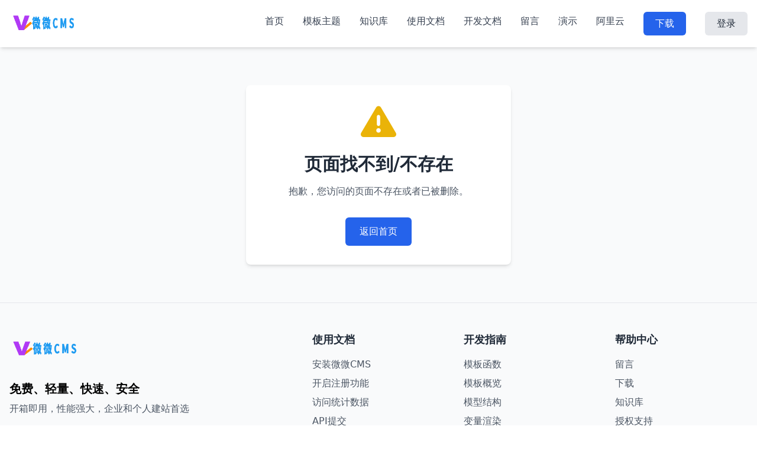

--- FILE ---
content_type: text/html; charset=utf-8
request_url: https://www.vvcms.cn/blog/11
body_size: 2687
content:
<!doctype html>
<html lang="zh-cn">

<head>
    <meta charset="UTF-8">
<meta name="viewport" content="width=device-width, initial-scale=1.0">
<meta http-equiv="X-UA-Compatible" content="ie=edge">









<script src="https://cdn.tailwindcss.com"></script>
<link href="https://cdnjs.cloudflare.com/ajax/libs/font-awesome/6.4.0/css/all.min.css" rel="stylesheet">
<style type="text/tailwindcss">
    @layer utilities {
        .content-auto {
            content-visibility: auto;
        }
    }
    
     
    body {
        font-size: 16px;
    }
    
    @media (max-width: 767px) {
        body {
            font-size: 14px;
        }
    }
    
     
    article pre {
        background: #e8e8e8;
        padding: 20px;
    }
    
    article img {
        max-width: 100%;
    }
    
     
    .vthemes img {
        height: 200px;
    }
    
     
    .vcontent img {
        max-width: 100%;
    }
    
     
    .vbook {
        overflow: auto;
        height: calc(100vh - 20px);
    }
</style>


</head>

<body>
    <nav class="bg-white shadow-md sticky top-0 z-50">
    <div class="container mx-auto px-4">
        <div class="flex justify-between items-center h-20">
            
            <a href="/" class="flex items-center">
                <img src="/uploads/2024/12/21/156271524232197.png" alt="微微CMS" class="h-16">
            </a>
            
            
            <div class="hidden md:flex space-x-8">
                
                  
                    <a href="/" target="_self" class="text-base text-gray-700 hover:text-blue-600 font-medium transition-colors border-b-2 border-transparent py-1 ">首页</a>
                  
                
                  
                    <a href="/themes" target="_self" class="text-base text-gray-700 hover:text-blue-600 font-medium transition-colors border-b-2 border-transparent py-1 ">模板主题</a>
                  
                
                  
                    <a href="/lib" target="_self" class="text-base text-gray-700 hover:text-blue-600 font-medium transition-colors border-b-2 border-transparent py-1 ">知识库</a>
                  
                
                  
                    <a href="/doc" target="_self" class="text-base text-gray-700 hover:text-blue-600 font-medium transition-colors border-b-2 border-transparent py-1 ">使用文档</a>
                  
                
                  
                    <a href="/dev" target="_self" class="text-base text-gray-700 hover:text-blue-600 font-medium transition-colors border-b-2 border-transparent py-1 ">开发文档</a>
                  
                
                  
                    <a href="/message" target="_self" class="text-base text-gray-700 hover:text-blue-600 font-medium transition-colors border-b-2 border-transparent py-1 ">留言</a>
                  
                
                  
                    <a href="/example" target="_self" class="text-base text-gray-700 hover:text-blue-600 font-medium transition-colors border-b-2 border-transparent py-1 ">演示</a>
                  
                
                  
                
                  
                    <a href="https://www.aliyun.com/minisite/goods?userCode=6w0ebrfc" target="_blank" class="text-base text-gray-700 hover:text-blue-600 font-medium transition-colors border-b-2 border-transparent py-1 ">阿里云</a>
                  
                
                <a href="/download" class="bg-blue-600 hover:bg-blue-700 text-white px-5 py-2 rounded-md transition-colors font-medium">下载</a>
                <a href="/xxadmin" class="bg-gray-200 hover:bg-gray-300 text-gray-800 px-5 py-2 rounded-md transition-colors font-medium">
                    
                        登录
                    
                </a>
            </div>
            
            
            <button class="md:hidden text-gray-700" id="mobile-menu-btn">
                <i class="fas fa-bars text-xl"></i>
            </button>
        </div>
        
        
        <div class="md:hidden hidden" id="mobile-menu">
            <div class="py-4 space-y-4">
                
                  
                    <a href="/" target="_self" class="block px-4 py-3 text-base text-gray-700 hover:bg-gray-100 rounded-md transition-colors ">首页</a>
                  
                
                  
                    <a href="/themes" target="_self" class="block px-4 py-3 text-base text-gray-700 hover:bg-gray-100 rounded-md transition-colors ">模板主题</a>
                  
                
                  
                    <a href="/lib" target="_self" class="block px-4 py-3 text-base text-gray-700 hover:bg-gray-100 rounded-md transition-colors ">知识库</a>
                  
                
                  
                    <a href="/doc" target="_self" class="block px-4 py-3 text-base text-gray-700 hover:bg-gray-100 rounded-md transition-colors ">使用文档</a>
                  
                
                  
                    <a href="/dev" target="_self" class="block px-4 py-3 text-base text-gray-700 hover:bg-gray-100 rounded-md transition-colors ">开发文档</a>
                  
                
                  
                    <a href="/message" target="_self" class="block px-4 py-3 text-base text-gray-700 hover:bg-gray-100 rounded-md transition-colors ">留言</a>
                  
                
                  
                    <a href="/example" target="_self" class="block px-4 py-3 text-base text-gray-700 hover:bg-gray-100 rounded-md transition-colors ">演示</a>
                  
                
                  
                
                  
                    <a href="https://www.aliyun.com/minisite/goods?userCode=6w0ebrfc" target="_blank" class="block px-4 py-3 text-base text-gray-700 hover:bg-gray-100 rounded-md transition-colors ">阿里云</a>
                  
                
                <div class="flex flex-col space-y-3 px-4">
                    <a href="/download" class="bg-blue-600 hover:bg-blue-700 text-white px-5 py-2 rounded-md transition-colors text-center font-medium">下载</a>
                    <a href="/xxadmin" class="bg-gray-200 hover:bg-gray-300 text-gray-800 px-5 py-2 rounded-md transition-colors text-center font-medium">
                        
                            登录
                        
                    </a>
                </div>
            </div>
        </div>
    </div>
</nav>

<script>
    
    const mobileMenuBtn = document.getElementById('mobile-menu-btn');
    const mobileMenu = document.getElementById('mobile-menu');
    
    mobileMenuBtn.addEventListener('click', () => {
        mobileMenu.classList.toggle('hidden');
    });
</script>
    <section class="bg-gray-50 py-16">
        <div class="container mx-auto px-4">
            <div class="bg-white rounded-lg shadow-md p-8 text-center max-w-md mx-auto">
                <div class="mb-6">
                    <i class="fas fa-exclamation-triangle text-6xl text-yellow-500"></i>
                </div>
                <h1 class="text-3xl font-bold text-gray-800 mb-4">页面找不到/不存在</h1>
                <p class="text-gray-600 mb-8">抱歉，您访问的页面不存在或者已被删除。</p>
                <a href="/" class="inline-block bg-blue-600 hover:bg-blue-700 text-white px-6 py-3 rounded-md transition-colors font-medium">返回首页</a>
            </div>
        </div>
    </section>
    <footer class="bg-gray-50 border-t border-gray-200">
    <div class="container mx-auto px-4 py-12">
        <div class="grid grid-cols-1 md:grid-cols-2 lg:grid-cols-5 gap-8">
            
            <div class="lg:col-span-2">
                
                <a href="/" class="inline-block mb-4">
                    <img alt="Image placeholder" src="/uploads/2024/12/21/156271524232197.png" style="width: 120px;height: 60px;">
                </a>
                <h2 class="text-xl font-bold mb-2">免费、轻量、快速、安全</h2>
                <p class="text-gray-600">开箱即用，性能强大，企业和个人建站首选</p>
            </div>
            
            
            <div>
                <h3 class="text-lg font-semibold mb-4 text-gray-800">使用文档</h3>
                <ul class="space-y-2">
                    <li><a href="/install/141976857439237" class="text-gray-600 hover:text-blue-600 transition-colors">安装微微CMS</a></li>
                    <li><a href="/usevvcms/141978629116933" class="text-gray-600 hover:text-blue-600 transition-colors">开启注册功能</a></li>
                    <li><a href="/usevvcms/141978727915525" class="text-gray-600 hover:text-blue-600 transition-colors">访问统计数据</a></li>
                    <li><a href="/faq/141976520431621" class="text-gray-600 hover:text-blue-600 transition-colors">API提交</a></li>
                </ul>
            </div>
            
            
            <div>
                <h3 class="text-lg font-semibold mb-4 text-gray-800">开发指南</h3>
                <ul class="space-y-2">
                    <li><a href="/themesapi/141717946008581" class="text-gray-600 hover:text-blue-600 transition-colors">模板函数</a></li>
                    <li><a href="/themesmake/141979044337669" class="text-gray-600 hover:text-blue-600 transition-colors">模板概览</a></li>
                    <li><a href="/templatestrcut/141719026809861" class="text-gray-600 hover:text-blue-600 transition-colors">模型结构</a></li>
                    <li><a href="/templatefunc/141720724992005" class="text-gray-600 hover:text-blue-600 transition-colors">变量渲染</a></li>
                </ul>
            </div>
            
            
            <div>
                <h3 class="text-lg font-semibold mb-4 text-gray-800">帮助中心</h3>
                <ul class="space-y-2">
                    <li><a href="/message" class="text-gray-600 hover:text-blue-600 transition-colors">留言</a></li>
                    <li><a href="/download" class="text-gray-600 hover:text-blue-600 transition-colors">下载</a></li>
                    <li><a href="/lib" class="text-gray-600 hover:text-blue-600 transition-colors">知识库</a></li>
                    <li><a href="/license" class="text-gray-600 hover:text-blue-600 transition-colors">授权支持</a></li>
                </ul>
            </div>
        </div>
        
        <div class="mt-8 pt-8 border-t border-gray-200">
            <div class="flex flex-col md:flex-row justify-between items-center gap-4">
                <div class="text-center md:text-left">
                    <div class="copyright text-sm text-gray-600">
                         &copy; 2020-2025 <a href="https://www.vvcms.cn" class="font-medium text-blue-600 hover:underline"
                            target="_blank">微微CMS</a>. All rights reserved 
                    </div>
                </div>
                
                <div class="flex items-center gap-4">
                    <a href="https://tempmail100.com" target="_blank" class="flex items-center gap-2 text-gray-600 hover:text-blue-600 transition-colors">
                        <img src="https://tempmail100.com/assets/image/192x192.png" class="w-8 h-8 rounded-full">
                        <span class="text-sm">临时邮箱</span>
                    </a>
                </div>
            </div>
        </div>
    </div>
</footer>
    <script src="https://g.alicdn.com/code/lib/jquery/3.7.1/jquery.min.js"></script>
<!-- Google tag (gtag.js) -->
<script async src="https://www.googletagmanager.com/gtag/js?id=G-TPSRYYVG6Z"></script>
<script>
  window.dataLayer = window.dataLayer || [];
  function gtag(){dataLayer.push(arguments);}
  gtag('js', new Date());

  gtag('config', 'G-TPSRYYVG6Z');
</script>

</body>

</html>